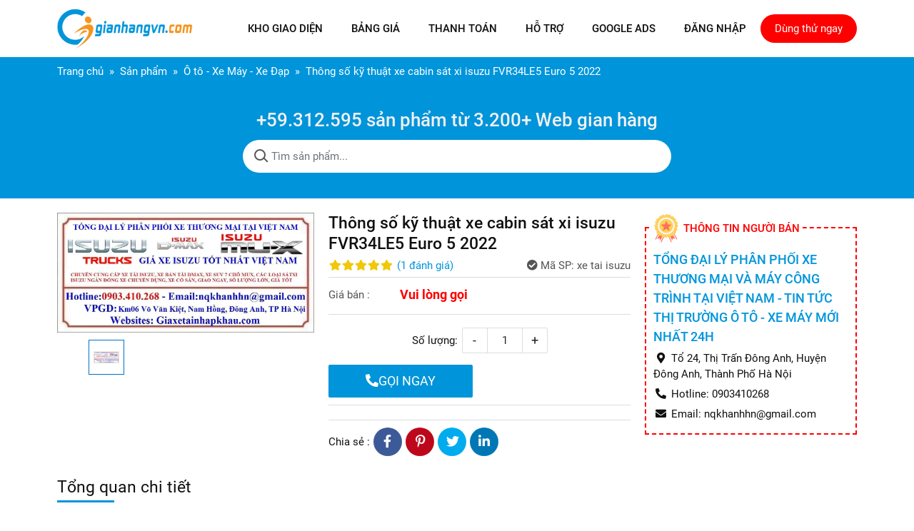

--- FILE ---
content_type: text/html; charset=utf-8
request_url: https://gianhangvn.com/thong-so-ky-thuat-xe-cabin-sat-xi-isuzu-fvr34le5-euro-5-2022-1341258.html
body_size: 11088
content:
<!DOCTYPE html PUBLIC "-//W3C//DTD XHTML 1.0 Transitional//EN" "http://www.w3.org/TR/xhtml1/DTD/xhtml1-transitional.dtd"><html lang="vi" xmlns="http://www.w3.org/1999/xhtml"><head lang="vi" xml:lang="vi" xmlns:fb="http://ogp.me/ns/fb#">
    <meta charset="utf-8" />
    <meta http-equiv="content-type" content="text/html; charset=UTF-8" />
    <meta name="content-language" content="" />
    <meta name="viewport" content="width=device-width, initial-scale=1" />
    <meta http-equiv="X-UA-Compatible" content="IE=edge" />
    <meta name="robots" content="index, follow" />
    <meta name="robots" content="noodp, noydir" />
    <meta name="googlebot" content="index, follow" />
    <meta name="msnbot" content="index, follow" />
    <meta name="revisit-after" content="1 days" />
    <meta name="copyright" content="Copyright 2025" />
    <link type="image/x-icon" href="https://cdn.gianhangvn.com/image/favicon.png" rel="shortcut icon">
<meta name="google-site-verification" content="3pLIjYkP7oowoMY8TTexTB7ux3W6UefeQ-uCfoIwpm8" />
<script type="application/ld+json">
{
  "@context": "https://schema.org",
  "@type": "Organization",
  "url": "https://gianhangvn.com/",
  "logo": "https://cdn.gianhangvn.com/image/logo.png",
  "sameAs":["https://www.facebook.com/gianhangvn/", "https://www.linkedin.com/company/gianhangvn"],
  "contactPoint": [{
    "@type": "ContactPoint",
    "telephone": "+84949119871",
    "contactType": "customer service"
  }]
}
</script>
<script type="application/ld+json">
{
  "@context": "https://schema.org",
  "@type": "WebSite",
  "url": "https://gianhangvn.com/",
  "potentialAction": {
    "@type": "SearchAction",
    "target": "https://gianhangvn.com/search?s={search_term_string}",
    "query-input": "required name=search_term_string"
  }
}
</script>
<script async src="https://www.googletagmanager.com/gtag/js?id=G-MG17VDJ8TN"></script>
<script>
  window.dataLayer = window.dataLayer || [];
  function gtag(){dataLayer.push(arguments);}
  gtag('js', new Date());
  gtag('config', 'G-MG17VDJ8TN');
</script>
    <title>Thông số kỹ thuật xe cabin sát xi isuzu FVR34LE5 Euro 5 2022</title>
    <meta name="description" content="Thông số kỹ thuật xe cabin sát xi isuzu FVR34LE5 Euro 5 2022" />
    <meta property="og:type" content="website" />
    <meta property="og:title" content="Thông số kỹ thuật xe cabin sát xi isuzu FVR34LE5 Euro 5 2022" />
    <meta property="og:description" content="Thông số kỹ thuật xe cabin sát xi isuzu FVR34LE5 Euro 5 2022" />
    <meta property="og:url" content="https://gianhangvn.com/thong-so-ky-thuat-xe-cabin-sat-xi-isuzu-fvr34le5-euro-5-2022-1341258.html" />
    <meta property="og:image" content="https://cdn.gianhangvn.com/image/banner.jpg" />
    <meta property="og:image:type" content="image/jpg" />
    <meta property="og:image:width" content="800" />
    <meta property="og:image:height" content="420" />
    <link rel="canonical" href="https://gianhangvn.com/thong-so-ky-thuat-xe-cabin-sat-xi-isuzu-fvr34le5-euro-5-2022-1341258.html" />
    <link rel="stylesheet" href="https://gianhangvn.com//css/home.min.css?v2">

</head>
<body>
    
    <section class="header">
        <div class="container">
                <nav class="navbar navbar-expand-lg">
        <a class="navbar-toggler" data-toggle="collapse" data-target="#navbarSupportedContent" aria-controls="navbarSupportedContent" aria-expanded="false" aria-label="Toggle navigation"><i class="icon-bars"></i></a>
        <a class="navbar-brand" title="GianHangVN - Thiết Kế Web Gian Hàng Chuyên Nghiệp" href="/"><img alt="GianHangVN - Thiết Kế Web Gian Hàng Chuyên Nghiệp" src="https://cdn.gianhangvn.com/image/logo-xyk4f7b.jpg" /></a>
        <div class="collapse navbar-collapse" id="navbarSupportedContent">
                                <ul class="navbar-nav">
                            <li class="nav-item">
                                <a class="nav-link" href="/mau-giao-dien.html" title="Kho Giao diện">
                                    <span>Kho Giao diện</span>
                                </a>
                            </li>
                            <li class="nav-item">
                                <a class="nav-link" href="/bang-gia/" title="Bảng giá">
                                    <span>Bảng giá</span>
                                </a>
                            </li>
                            <li class="nav-item">
                                <a class="nav-link" href="/thanh-toan/" title="Thanh toán">
                                    <span>Thanh toán</span>
                                </a>
                            </li>
                            <li class="nav-item">
                                <a class="nav-link" href="/trung-tam-ho-tro/" title="Hỗ trợ">
                                    <span>Hỗ trợ</span>
                                </a>
                            </li>
                            <li class="nav-item">
                                <a class="nav-link" href="https://gianhangvn.com/google-ads/" title="Google Ads">
                                    <span>Google Ads</span>
                                </a>
                            </li>
                            <li class="nav-item">
                                <a class="nav-link" href="https://site.gianhangvn.com" title="Đăng nhập">
                                    <span>Đăng nhập</span>
                                </a>
                            </li>
                    </ul>

            <a class="btn btn-default btn-register" href="https://gianhangvn.com/dang-ky-web-gian-hang.html">Dùng thử ngay</a>
        </div>
    </nav>

        </div>
    </section>
    <section class="wrap-breadcrumb">
        <div class="container">
                    <div class="breadcrumbs">
            <ol class="breadcrumb" itemscope itemtype="https://schema.org/BreadcrumbList">
                                    <li class="breadcrumb-item" itemprop="itemListElement" itemscope itemtype="https://schema.org/ListItem">
                        <a title="Trang chủ" itemtype="https://schema.org/Thing" itemprop="item" href="https://gianhangvn.com"><span itemprop="name">Trang chủ</span></a>
                        <meta itemprop="position" content="1">
                    </li>
                    <li class="breadcrumb-item" itemprop="itemListElement" itemscope itemtype="https://schema.org/ListItem">
                        <a title="Sản phẩm" itemtype="https://schema.org/Thing" itemprop="item" href="/san-pham.html"><span itemprop="name">Sản phẩm</span></a>
                        <meta itemprop="position" content="2">
                    </li>
                    <li class="breadcrumb-item" itemprop="itemListElement" itemscope itemtype="https://schema.org/ListItem">
                        <a title="Ô tô - Xe Máy - Xe Đạp" itemtype="https://schema.org/Thing" itemprop="item" href="/o-to-xe-may-xe-dap-1p.html"><span itemprop="name">Ô tô - Xe Máy - Xe Đạp</span></a>
                        <meta itemprop="position" content="3">
                    </li>
                    <li class="breadcrumb-item" itemprop="itemListElement" itemscope itemtype="https://schema.org/ListItem">
                        <a title="Thông số kỹ thuật xe cabin sát xi isuzu FVR34LE5 Euro 5 2022" itemtype="https://schema.org/Thing" itemprop="item" href="https://gianhangvn.com/thong-so-ky-thuat-xe-cabin-sat-xi-isuzu-fvr34le5-euro-5-2022-1341258.html"><span itemprop="name">Thông số kỹ thuật xe cabin sát xi isuzu FVR34LE5 Euro 5 2022</span></a>
                        <meta itemprop="position" content="4">
                    </li>

            </ol>
        </div>

        </div>
    </section>
    <section class="wrap-search">
        <div class="container">
                <div class="search" id="frmSearchProduct">
        <h2 class="search-title">+59.312.595 sản phẩm từ 3.200+ Web gian hàng</h2>
        <div class="input-group searh-group">
            <input type="text" class="form-control" placeholder="Tìm sản phẩm..." data-field="keyword" value="" />
            <a class="search-toggle btn-search" title="Tìm kiếm sản phẩm ngay" href="javascript:void(0);" rel="nofollow"></a>
        </div>
    </div>

        </div>
    </section>
    <section>
        <div class="container">
                <div class="product-summary">
        <div class="row">
            <div class="col-lg-4 product-slider">
                    <div class="owl-carousel owl-gallery-images">
                                                    <div class="item" data-href="https://drive.gianhangvn.com/image/aaa-1735939j19956.jpg"><a data-fancybox="gallery" href="https://drive.gianhangvn.com/image/aaa-1735939j19956.jpg"><img alt="Thông số kỹ thuật xe cabin sát xi isuzu FVR34LE5 Euro 5 2022" src="https://drive.gianhangvn.com/image/aaa-1735939j19956.jpg" /></a></div>

                    </div>
                    <div class="owl-carousel owl-theme owl-theme-nav owl-gallery-thumbs">
                                                    <div class="item" data-href="https://drive.gianhangvn.com/image/aaa-1735939j19956.jpg"><img alt="Thông số kỹ thuật xe cabin sát xi isuzu FVR34LE5 Euro 5 2022" src="https://drive.gianhangvn.com/image/aaa-1735939j19956x3.jpg" /></div>

                    </div>
            </div>
            <div class="col-lg-8">
                <div class="row">
                    <div class="col-md-7 product-info">
                        <h1 class="product-name">Thông số kỹ thuật xe cabin sát xi isuzu FVR34LE5 Euro 5 2022</h1>
                        <div class="d-flex">
                            <p class="rating">
                                <span class="rating-box">
                                    <i class="fa fa-star"></i><i class="fa fa-star"></i><i class="fa fa-star"></i><i class="fa fa-star"></i><i class="fa fa-star"></i>
                                    <span style="width:100.0%"><i class="fa fa-star"></i><i class="fa fa-star"></i><i class="fa fa-star"></i><i class="fa fa-star"></i><i class="fa fa-star"></i></span>
                                </span>
                                <span class="rating-value">(<a class="linkscroll" href="#reviewcontent">1 <span data-lang="pp_review">đánh giá</span></a>)</span>
                            </p>
                                <span class="product-code"><i class="fa fa-check-circle"></i><span data-lang="pp_sku">Mã SP:</span> xe tai isuzu</span>
                        </div>
                        <div class="product-panel">
                            <p class="d-flex align-items-center product-price">
                                <span class="product-label">Giá bán :</span>
                                        <span class="price">Vui lòng gọi</span>
                            </p>
                        </div>
                        <div class="product-panel">
                            <div class="d-flex justify-content-center align-items-center product-number">
                                <span>Số lượng: </span>
                                <div class="input-group spinner">
                                    <button class="btn" type="button">-</button>
                                    <input type="text" class="form-control" maxlength="4" value="1" min="1" max="9999" data-field="quantity" />
                                    <button class="btn" type="button">+</button>
                                </div>
                            </div>
                            <div class="row">
                                <div class="col-6">
                                    <a class="btn btn-bigcallnow" href="tel:0903410268"><i class="fa fa-phone-alt"></i>GỌI NGAY</a>
                                </div>
                            </div>
                        </div>
                        <div class="product-panel product-desc"></div>
                        <div class="product-panel">
                            <div class="d-flex align-items-center social-share">
                                <span>Chia sẻ :</span>
    <ul class="social" data-title="Thông số kỹ thuật xe cabin sát xi isuzu FVR34LE5 Euro 5 2022" data-url="https://gianhangvn.com/thong-so-ky-thuat-xe-cabin-sat-xi-isuzu-fvr34le5-euro-5-2022-1341258.html" data-img="https://drive.gianhangvn.com/image/thong-so-ky-thuat-xe-cabin-sat-xi-isuzu-fvr34le5-euro-5-2022-1735939j19956.jpg">
        <li><a class="facebook" data-type="facebook" href="javascript:void(0)"><i class="fab fa-facebook-f"></i></a></li>
        <li><a class="pinterest" data-type="pinterest" href="javascript:void(0)"><i class="fab fa-pinterest-p"></i></a></li>
        <li><a class="twitter" data-type="twitter" href="javascript:void(0)"><i class="fab fa-twitter"></i></a></li>
        <li><a class="linkedin" data-type="linkedin" href="javascript:void(0)"><i class="fab fa-linkedin-in"></i></a></li>
    </ul>
                            </div>
                        </div>
                    </div>
                    <div class="col-md-5">
                        <div class="product-seller">
                            <p class="product-seller-title">Thông tin người bán</p>
                            <p class="product-seller-name">TỔNG ĐẠI LÝ PHÂN PHỐI XE THƯƠNG MẠI VÀ MÁY CÔNG TRÌNH TẠI VIỆT NAM - TIN TỨC THỊ TRƯỜNG Ô TÔ - XE MÁY MỚI NHẤT 24H</p>
                            <p class="product-seller-address"><i class="fas fa-map-marker-alt"></i>Tổ 24, Thị Trấn Đông Anh, Huyện Đông Anh, Thành Phố Hà Nội</p>
                            <p class="product-seller-phone"><i class="fas fa-phone-alt"></i>Hotline: 0903410268</p>
                            <p class="product-seller-email"><i class="fas fa-envelope"></i>Email: nqkhanhhn@gmail.com</p>
                        </div>
                    </div>
                </div>
            </div>
        </div>
    </div>
    <div class="product-content article">
                    <p class="article-body-title">Tổng quan chi tiết</p>
            <div class="article-body detail-content"><h3>KHÁI QUÁT</h3>

<h4>LOẠI&nbsp;FVR34LE5</h4>

<table>
	<tbody>
		<tr>
			<th>KHỐI LƯỢNG TOÀN BỘ</th>
			<td>16,000 (kg)</td>
		</tr>
		<tr>
			<th>KÍCH THƯỚC TỔNG THỂ</th>
			<td>7,610 x 2,485 x 2,880 (mm)</td>
		</tr>
		<tr>
			<th>CÔNG SUẤT CỰC ĐẠI</th>
			<td>240 (177) / 2,400 (Ps(kW) / rpm)</td>
		</tr>
		<tr>
			<th>TIÊU CHUẨN KHÍ THẢI</th>
			<td>EURO 5</td>
		</tr>
	</tbody>
</table>

<p><a rel="nofollow" href="https://isuzu-vietnam.com/wp-content/uploads/brochure/Brochure-F-Series-Euro-4-_-Edit-28022020.pdf" title="tải brochure">TẢI BROCHURE</a><a rel="nofollow" data-target="popup-registration" href="javascript:void(0);" title="lái thử">LÁI THỬ</a></p>

<p><img  alt="" src="[data-uri]" class="lazyload" data-src="https://isuzu-vietnam.com/wp-content/uploads/2022/01/FVR34LE5.jpg"/></p>

<h3>ĐỘNG CƠ</h3>

<p><img  alt="" src="[data-uri]" class="lazyload" data-src="https://isuzu-vietnam.com/wp-content/uploads/2022/01/FVR-engine1.jpg"/></p>

<h4>ĐỘNG CƠ COMMON RAIL EURO 5 MẠNH MẼ &amp; BỀN BỈ</h4>

<p><img  alt="" src="[data-uri]" class="lazyload" data-src="https://isuzu-vietnam.com/wp-content/uploads/2022/01/FVR-engine2.jpg"/></p>

<h4>HỆ THỐNG PHUN NHIÊN LIỆU ĐIỆN TỬ COMMON RAIL EURO 5 ÁP SUẤT CAO</h4>

<p><img  alt="" src="[data-uri]" class="lazyload" data-src="https://isuzu-vietnam.com/wp-content/uploads/2022/01/FVR-engine3.jpg"/></p>

<h4>BỘ TURBO BIẾN THIÊN TĂNG ÁP VGS</h4>

<h3>NGOẠI THẤT</h3>

<p><img  alt="" src="[data-uri]" class="lazyload" data-src="https://isuzu-vietnam.com/wp-content/uploads/2022/01/phanh.jpg"/></p>

<p>PHANH KHÍ NÉN TOÀN PHẦN</p>

<p><img  alt="" src="[data-uri]" class="lazyload" data-src="https://isuzu-vietnam.com/wp-content/uploads/2022/01/phanh-2.jpg"/></p>

<p>HỆ THỐNG PHANH LỐC-KÊ AN TOÀN</p>

<p><img  alt="" src="[data-uri]" class="lazyload" data-src="https://isuzu-vietnam.com/wp-content/uploads/2022/01/1234.jpg"/></p>

<p>BẬC BƯỚC CHÂN</p>

<p><button role="presentation" type="button"></button><button role="presentation" type="button"></button></p>

<p><button role="button"></button><button role="button"></button><button role="button"></button></p>

<h3>NỘI THẤT</h3>

<p><img  alt="" src="[data-uri]" class="lazyload" data-src="https://isuzu-vietnam.com/wp-content/uploads/2022/01/noi-that.jpg"/></p>

<p>KHÔNG GIAN NỘI THẤT RỘNG RÃI &amp; TIỆN NGHI</p>

<p><img  alt="" src="[data-uri]" class="lazyload" data-src="https://isuzu-vietnam.com/wp-content/uploads/2022/01/FVR-full.jpg"/></p>

<p>KHÔNG GIAN THƯ GIÃN THOẢI MÁI</p>

<p><img  alt="" src="[data-uri]" class="lazyload" data-src="https://isuzu-vietnam.com/wp-content/uploads/2022/01/ghe-hoi.jpg"/></p>

<p>TRANG BỊ GHẾ HƠI CHO TÀI XẾ</p>

<p><img  alt="" src="[data-uri]" class="lazyload" data-src="https://isuzu-vietnam.com/wp-content/uploads/2022/01/cua-hcinh-dien.jpg"/></p>

<p>CỬA SỔ CHỈNH ĐIỆN VÀ KHOÁ CỬA TRUNG TÂM</p>

<p><button role="presentation" type="button"></button><button role="presentation" type="button"></button></p>

<p><button role="button"></button><button role="button"></button><button role="button"></button><button role="button"></button></p>

<h3>ĐẶC ĐIỂM KỸ THUẬT</h3>

<p>KHỐI LƯỢNG</p>

<p>KÍCH THƯỚC</p>

<p>ĐỘNG CƠ &amp; TRUYỀN ĐỘNG</p>

<p>TÍNH NĂNG ĐỘNG HỌC</p>

<p>HỆ THỐNG CƠ BẢN</p>

<p>TRANG THIẾT BỊ</p>

<table>
	<tbody>
		<tr>
			<td>Khối lượng toàn bộ</td>
			<td>Kg</td>
			<td width="173">16,000</td>
		</tr>
		<tr>
			<td>Khối lượng bản thân</td>
			<td>Kg</td>
			<td width="173">5,185</td>
		</tr>
		<tr>
			<td>Số chỗ ngồi</td>
			<td>Người</td>
			<td>03</td>
		</tr>
		<tr>
			<td>Thùng nhiên liệu</td>
			<td>Lít</td>
			<td>200</td>
		</tr>
	</tbody>
</table>

<table>
	<tbody>
		<tr>
			<td>Kích thước tổng thể&nbsp; (OL x OW x OH)</td>
			<td>mm</td>
			<td width="173">7,610 x 2,485 x 2,895</td>
		</tr>
		<tr>
			<td>Chiều dài cơ sở&nbsp; (WB)</td>
			<td>mm</td>
			<td width="173">4,300</td>
		</tr>
		<tr>
			<td>Vệt bánh xe Trước &ndash; Sau&nbsp; (AW &ndash; CW)</td>
			<td>mm</td>
			<td>2,075 / 1,850</td>
		</tr>
		<tr>
			<td>Khoảng sáng gầm xe&nbsp; (HH)</td>
			<td>mm</td>
			<td>270</td>
		</tr>
		<tr>
			<td>Chiều dài Đầu xe &ndash; Đuôi xe&nbsp; (FOH &ndash; ROH)</td>
			<td>mm</td>
			<td>1,250 / 2,060</td>
		</tr>
	</tbody>
</table>

<table>
	<tbody>
		<tr>
			<td>Tên động cơ</td>
			<td>&nbsp;</td>
			<td>6HK1E5NR</td>
		</tr>
		<tr>
			<td>Loại động cơ</td>
			<td>&nbsp;</td>
			<td>Phun nhiên liệu điện tử, tăng áp &ndash; làm mát khí nạp</td>
		</tr>
		<tr>
			<td>Tiêu chuẩn khí thải</td>
			<td>&nbsp;</td>
			<td>Euro 5</td>
		</tr>
		<tr>
			<td>Dung tích xy lanh</td>
			<td>cc</td>
			<td>7,790</td>
		</tr>
		<tr>
			<td>Công suất cực đại</td>
			<td>Ps(kW) / rpm</td>
			<td>240 (177) / 2,400</td>
		</tr>
		<tr>
			<td>momen xoắn cực đại</td>
			<td>N.m(kgf.m) / rpm</td>
			<td>706 (72) / 1,450</td>
		</tr>
		<tr>
			<td>Hộp số</td>
			<td>&nbsp;</td>
			<td>MZW6P<br />
			6 Số tiến &amp; 1 Số lùi</td>
		</tr>
		<tr>
			<td>Bộ trích công suất</td>
			<td>&nbsp;</td>
			<td>Tiêu chuẩn</td>
		</tr>
	</tbody>
</table>

<table>
	<tbody>
		<tr>
			<td>Tốc độ tối đa</td>
			<td>Km/h</td>
			<td>94</td>
		</tr>
		<tr>
			<td>Khả năng vượt dốc tối đa</td>
			<td>%</td>
			<td>30</td>
		</tr>
	</tbody>
</table>

<p>Hệ thống lái Trục vít &ndash; ê cu bi, trợ lực thủy lực</p>

<p>Hệ thống treo trước &ndash; sau: Phụ thuộc, nhíp lá và giảm chấn thủy lực</p>

<p>Hệ thống phanh trước &ndash; sau: Tang trống, Khí nén hoàn toàn</p>

<p>Kích thước lốp trước &ndash; sau: 11.00R20 16PR<br />
Tiêu chuẩn : Gai dọc<br />
Tùy chọn : Gai hỗn hợp</p>

<p>Máy phát điện: 24V &ndash; 60A</p>

<p>Ắc quy: 12V-80(AH) x2</p>

<ul>
	<li>2 Tấm che nắng cho tài xế &amp; Phụ xế</li>
	<li>Kính chỉnh điện &amp; Khóa cửa trung tâm</li>
	<li>Tay nắm cửa an toàn bên trong</li>
	<li>Núm mồi thuốc</li>
	<li>Máy điều hòa</li>
	<li>Dây an toàn 3 điểm</li>
	<li>Kèn báo lùi</li>
	<li>Hệ thống làm mát và sưởi kính</li>
	<li>USB-MP3, AM-FM Radio</li>
	<li>Hộp đen lưu dữ liệu hoạt động xe DRM</li>
	<li>Cảnh báo khóa Cabin</li>
	<li>Phanh khí xả</li>
	<li>Khoang nằm nghỉ</li>
	<li>Hotline 0903.410.268</li>
	<li>Giaxetainhapkhau.com</li>
</ul>
</div>
            <p class="article-body-title">Thông số kỹ thuật</p>
            <div class="article-body detail-content"></div>

        <div class="d-flex align-items-center article-review" id="reviewcontent">
            <span class="article-review-title">Bình chọn sản phẩm:</span>
            <a href="javascript:void(0)" class="starrr" data-type="product" data-id="1341258" data-value="0"></a>
            <span class="article-review-result">(<span>5.0</span> / <span>1</span> Bình chọn)</span>
        </div>
    </div>
    <div class="box box-product">
        <div class="box-header">
            <p class="box-title">Sản phẩm cùng loại</p>
        </div>
        <div class="box-body">
            <div class="row row-product">
                                    <div class="col-6 col-md-4 col-product d-flex">
    <div class="card product-item">
        <div class="product-item-img">
            <a href="/may-phan-tich-khi-mapy-le-inline-1504884.html" title="Máy phân tích khí MAPY LE (inline)"><img alt="Máy phân tích khí MAPY LE (inline)" src="https://drive.gianhangvn.com/image/may-phan-tich-khi-mapy-le-inline-2934736j31891x3.jpg" /></a>
        </div>
        <div class="card-body">
            <h3 class="product-item-title"><a href="/may-phan-tich-khi-mapy-le-inline-1504884.html" title="Máy phân tích khí MAPY LE (inline)">Máy phân tích khí MAPY LE (inline)</a></h3>
            <div class="product-item-price">
                        <p class="price">Vui lòng gọi</p>
            </div>
        </div>
    </div>
                    </div>
                    <div class="col-6 col-md-4 col-product d-flex">
    <div class="card product-item">
        <div class="product-item-img">
            <a href="/ban-ket-gio-howo-t7h-460-luxury-tai-ha-noi-1504877.html" title="BÁN KÉT GIÓ HOWO T7H 460 LUXURY TẠI HÀ NỘI"><img alt="BÁN KÉT GIÓ HOWO T7H 460 LUXURY TẠI HÀ NỘI" src="https://drive.gianhangvn.com/image/ban-ket-gio-howo-t7h-460-luxury-tai-ha-noi-2934717j31567x3.jpg" /></a>
        </div>
        <div class="card-body">
            <h3 class="product-item-title"><a href="/ban-ket-gio-howo-t7h-460-luxury-tai-ha-noi-1504877.html" title="BÁN KÉT GIÓ HOWO T7H 460 LUXURY TẠI HÀ NỘI">BÁN KÉT GIÓ HOWO T7H 460 LUXURY TẠI HÀ NỘI</a></h3>
            <div class="product-item-price">
                    <p class="price">45,000 đ</p>
            </div>
        </div>
    </div>
                    </div>
                    <div class="col-6 col-md-4 col-product d-flex">
    <div class="card product-item">
        <div class="product-item-img">
            <a href="/may-phan-tich-khi-pa-7-0-witt-1504876.html" title="Máy Phân Tích Khí PA 7.0 WITT"><img alt="Máy Phân Tích Khí PA 7.0 WITT" src="https://drive.gianhangvn.com/image/may-phan-tich-khi-pa-7-0-witt-2934714j31891x3.jpg" /></a>
        </div>
        <div class="card-body">
            <h3 class="product-item-title"><a href="/may-phan-tich-khi-pa-7-0-witt-1504876.html" title="Máy Phân Tích Khí PA 7.0 WITT">Máy Phân Tích Khí PA 7.0 WITT</a></h3>
            <div class="product-item-price">
                        <p class="price">Vui lòng gọi</p>
            </div>
        </div>
    </div>
                    </div>
                    <div class="col-6 col-md-4 col-product d-flex">
    <div class="card product-item">
        <div class="product-item-img">
            <a href="/xe-tai-thung-chenglong-h7-10x4-350hp-2026-1504875.html" title="XE TẢI THÙNG CHENGLONG H7 10X4 350HP 2026"><img alt="XE TẢI THÙNG CHENGLONG H7 10X4 350HP 2026" src="https://drive.gianhangvn.com/image/xe-tai-thung-chenglong-h7-10x4-350hp-2026-2078043j19956x3.jpg" /></a>
        </div>
        <div class="card-body">
            <h3 class="product-item-title"><a href="/xe-tai-thung-chenglong-h7-10x4-350hp-2026-1504875.html" title="XE TẢI THÙNG CHENGLONG H7 10X4 350HP 2026">XE TẢI THÙNG CHENGLONG H7 10X4 350HP 2026</a></h3>
            <div class="product-item-price">
                        <p class="price">Vui lòng gọi</p>
            </div>
        </div>
    </div>
                    </div>
                    <div class="col-6 col-md-4 col-product d-flex">
    <div class="card product-item">
        <div class="product-item-img">
            <a href="/xe-tai-trung-chenglong-h5-240hp-2026-1504874.html" title="XE TẢI TRUNG CHENGLONG H5 240HP 2026"><img alt="XE TẢI TRUNG CHENGLONG H5 240HP 2026" src="https://drive.gianhangvn.com/image/xe-tai-trung-chenglong-h5-240hp-2026-2078043j19956x3.jpg" /></a>
        </div>
        <div class="card-body">
            <h3 class="product-item-title"><a href="/xe-tai-trung-chenglong-h5-240hp-2026-1504874.html" title="XE TẢI TRUNG CHENGLONG H5 240HP 2026">XE TẢI TRUNG CHENGLONG H5 240HP 2026</a></h3>
            <div class="product-item-price">
                        <p class="price">Vui lòng gọi</p>
            </div>
        </div>
    </div>
                    </div>
                    <div class="col-6 col-md-4 col-product d-flex">
    <div class="card product-item">
        <div class="product-item-img">
            <a href="/xe-tai-thung-chenglong-h7-360hp-8x4-2026-1504873.html" title="XE TẢI THÙNG CHENGLONG H7 360HP (8X4) 2026"><img alt="XE TẢI THÙNG CHENGLONG H7 360HP (8X4) 2026" src="https://drive.gianhangvn.com/image/xe-tai-thung-chenglong-h7-360hp-8x4-2026-2078043j19956x3.jpg" /></a>
        </div>
        <div class="card-body">
            <h3 class="product-item-title"><a href="/xe-tai-thung-chenglong-h7-360hp-8x4-2026-1504873.html" title="XE TẢI THÙNG CHENGLONG H7 360HP (8X4) 2026">XE TẢI THÙNG CHENGLONG H7 360HP (8X4) 2026</a></h3>
            <div class="product-item-price">
                        <p class="price">Vui lòng gọi</p>
            </div>
        </div>
    </div>
                    </div>
                    <div class="col-6 col-md-4 col-product d-flex">
    <div class="card product-item">
        <div class="product-item-img">
            <a href="/xe-tai-thung-chenglong-h7-8-4-330hp-thung-mui-bat-1504872.html" title="XE TẢI THÙNG CHENGLONG H7 8×4 330HP (THÙNG MUI BẠT)"><img alt="XE TẢI THÙNG CHENGLONG H7 8×4 330HP (THÙNG MUI BẠT)" src="https://drive.gianhangvn.com/image/xe-tai-thung-chenglong-h7-8-4-330hp-thung-mui-bat-2078043j19956x3.jpg" /></a>
        </div>
        <div class="card-body">
            <h3 class="product-item-title"><a href="/xe-tai-thung-chenglong-h7-8-4-330hp-thung-mui-bat-1504872.html" title="XE TẢI THÙNG CHENGLONG H7 8×4 330HP (THÙNG MUI BẠT)">XE TẢI THÙNG CHENGLONG H7 8×4 330HP (THÙNG MUI BẠT)</a></h3>
            <div class="product-item-price">
                        <p class="price">Vui lòng gọi</p>
            </div>
        </div>
    </div>
                    </div>
                    <div class="col-6 col-md-4 col-product d-flex">
    <div class="card product-item">
        <div class="product-item-img">
            <a href="/xe-tai-thung-chenglong-l3-160hp-thung-kin-2026-1504871.html" title="XE TẢI THÙNG CHENGLONG L3 160HP THÙNG KÍN 2026"><img alt="XE TẢI THÙNG CHENGLONG L3 160HP THÙNG KÍN 2026" src="https://drive.gianhangvn.com/image/xe-tai-thung-chenglong-l3-160hp-thung-kin-2026-2078043j19956x3.jpg" /></a>
        </div>
        <div class="card-body">
            <h3 class="product-item-title"><a href="/xe-tai-thung-chenglong-l3-160hp-thung-kin-2026-1504871.html" title="XE TẢI THÙNG CHENGLONG L3 160HP THÙNG KÍN 2026">XE TẢI THÙNG CHENGLONG L3 160HP THÙNG KÍN 2026</a></h3>
            <div class="product-item-price">
                        <p class="price">Vui lòng gọi</p>
            </div>
        </div>
    </div>
                    </div>
                    <div class="col-6 col-md-4 col-product d-flex">
    <div class="card product-item">
        <div class="product-item-img">
            <a href="/xe-tai-thung-chenglong-8x4-330hp-thung-kin-2026-1504870.html" title="XE TẢI THÙNG CHENGLONG 8X4 330HP (THÙNG KÍN) 2026"><img alt="XE TẢI THÙNG CHENGLONG 8X4 330HP (THÙNG KÍN) 2026" src="https://drive.gianhangvn.com/image/xe-tai-thung-chenglong-8x4-330hp-thung-kin-2026-2078043j19956x3.jpg" /></a>
        </div>
        <div class="card-body">
            <h3 class="product-item-title"><a href="/xe-tai-thung-chenglong-8x4-330hp-thung-kin-2026-1504870.html" title="XE TẢI THÙNG CHENGLONG 8X4 330HP (THÙNG KÍN) 2026">XE TẢI THÙNG CHENGLONG 8X4 330HP (THÙNG KÍN) 2026</a></h3>
            <div class="product-item-price">
                        <p class="price">Vui lòng gọi</p>
            </div>
        </div>
    </div>
                    </div>
                    <div class="col-6 col-md-4 col-product d-flex">
    <div class="card product-item">
        <div class="product-item-img">
            <a href="/xe-tai-thung-chenglong-h5-6-4-270hp-2026-1504869.html" title="XE TẢI THÙNG CHENGLONG H5 6×4 270HP 2026"><img alt="XE TẢI THÙNG CHENGLONG H5 6×4 270HP 2026" src="https://drive.gianhangvn.com/image/xe-tai-thung-chenglong-h5-6-4-270hp-2026-2078043j19956x3.jpg" /></a>
        </div>
        <div class="card-body">
            <h3 class="product-item-title"><a href="/xe-tai-thung-chenglong-h5-6-4-270hp-2026-1504869.html" title="XE TẢI THÙNG CHENGLONG H5 6×4 270HP 2026">XE TẢI THÙNG CHENGLONG H5 6×4 270HP 2026</a></h3>
            <div class="product-item-price">
                        <p class="price">Vui lòng gọi</p>
            </div>
        </div>
    </div>
                    </div>
                    <div class="col-6 col-md-4 col-product d-flex">
    <div class="card product-item">
        <div class="product-item-img">
            <a href="/xe-tai-thung-chenglong-h5-6x2r-260hp-thung-dai-2026-1504868.html" title="XE TẢI THÙNG CHENGLONG H5 6X2R 260HP - THÙNG DÀI 2026"><img alt="XE TẢI THÙNG CHENGLONG H5 6X2R 260HP - THÙNG DÀI 2026" src="https://drive.gianhangvn.com/image/xe-tai-thung-chenglong-h5-6x2r-260hp-thung-dai-2026-2078043j19956x3.jpg" /></a>
        </div>
        <div class="card-body">
            <h3 class="product-item-title"><a href="/xe-tai-thung-chenglong-h5-6x2r-260hp-thung-dai-2026-1504868.html" title="XE TẢI THÙNG CHENGLONG H5 6X2R 260HP - THÙNG DÀI 2026">XE TẢI THÙNG CHENGLONG H5 6X2R 260HP - THÙNG DÀI 2026</a></h3>
            <div class="product-item-price">
                        <p class="price">Vui lòng gọi</p>
            </div>
        </div>
    </div>
                    </div>
                    <div class="col-6 col-md-4 col-product d-flex">
    <div class="card product-item">
        <div class="product-item-img">
            <a href="/xe-tai-thung-chenglong-m3-4x2-200hp-6-may-khoang-cach-truc-7100-2026-1504866.html" title="XE TẢI THÙNG CHENGLONG M3 4X2 200HP (6 MÁY - KHOẢNG CÁCH TRỤC 7100) 2026"><img alt="XE TẢI THÙNG CHENGLONG M3 4X2 200HP (6 MÁY - KHOẢNG CÁCH TRỤC 7100) 2026" src="https://drive.gianhangvn.com/image/xe-tai-thung-chenglong-m3-4x2-200hp-6-may-khoang-cach-truc-7100-2026-2078043j19956x3.jpg" /></a>
        </div>
        <div class="card-body">
            <h3 class="product-item-title"><a href="/xe-tai-thung-chenglong-m3-4x2-200hp-6-may-khoang-cach-truc-7100-2026-1504866.html" title="XE TẢI THÙNG CHENGLONG M3 4X2 200HP (6 MÁY - KHOẢNG CÁCH TRỤC 7100) 2026">XE TẢI THÙNG CHENGLONG M3 4X2 200HP (6 MÁY - KHOẢNG CÁCH TRỤC 7100) 2026</a></h3>
            <div class="product-item-price">
                        <p class="price">Vui lòng gọi</p>
            </div>
        </div>
    </div>
                    </div>
                    <div class="col-6 col-md-4 col-product d-flex">
    <div class="card product-item">
        <div class="product-item-img">
            <a href="/xe-tai-thung-chenglong-m3-4x2-200hp-6-may-khoang-cach-truc-7100-2026-1504867.html" title="XE TẢI THÙNG CHENGLONG M3 4X2 200HP (6 MÁY - KHOẢNG CÁCH TRỤC 7100) 2026"><img alt="XE TẢI THÙNG CHENGLONG M3 4X2 200HP (6 MÁY - KHOẢNG CÁCH TRỤC 7100) 2026" src="https://drive.gianhangvn.com/image/xe-tai-thung-chenglong-m3-4x2-200hp-6-may-khoang-cach-truc-7100-2026-2078043j19956x3.jpg" /></a>
        </div>
        <div class="card-body">
            <h3 class="product-item-title"><a href="/xe-tai-thung-chenglong-m3-4x2-200hp-6-may-khoang-cach-truc-7100-2026-1504867.html" title="XE TẢI THÙNG CHENGLONG M3 4X2 200HP (6 MÁY - KHOẢNG CÁCH TRỤC 7100) 2026">XE TẢI THÙNG CHENGLONG M3 4X2 200HP (6 MÁY - KHOẢNG CÁCH TRỤC 7100) 2026</a></h3>
            <div class="product-item-price">
                        <p class="price">Vui lòng gọi</p>
            </div>
        </div>
    </div>
                    </div>
                    <div class="col-6 col-md-4 col-product d-flex">
    <div class="card product-item">
        <div class="product-item-img">
            <a href="/xe-tai-thung-chenglong-m3-4x2-200hp-4-may-thung-9-9m-2026-1504865.html" title="XE TẢI THÙNG CHENGLONG M3 4X2 200HP (4 MÁY) - THÙNG 9,9M 2026"><img alt="XE TẢI THÙNG CHENGLONG M3 4X2 200HP (4 MÁY) - THÙNG 9,9M 2026" src="https://drive.gianhangvn.com/image/xe-tai-thung-chenglong-m3-4x2-200hp-4-may-thung-9-9m-2026-2078043j19956x3.jpg" /></a>
        </div>
        <div class="card-body">
            <h3 class="product-item-title"><a href="/xe-tai-thung-chenglong-m3-4x2-200hp-4-may-thung-9-9m-2026-1504865.html" title="XE TẢI THÙNG CHENGLONG M3 4X2 200HP (4 MÁY) - THÙNG 9,9M 2026">XE TẢI THÙNG CHENGLONG M3 4X2 200HP (4 MÁY) - THÙNG 9,9M 2026</a></h3>
            <div class="product-item-price">
                        <p class="price">Vui lòng gọi</p>
            </div>
        </div>
    </div>
                    </div>
                    <div class="col-6 col-md-4 col-product d-flex">
    <div class="card product-item">
        <div class="product-item-img">
            <a href="/xe-tai-thung-chenglong-m3-4x2-200hp-4-may-thung-kin-nhap-khau-2026-1504864.html" title="XE TẢI THÙNG CHENGLONG M3 4X2 200HP 4 MÁY (THÙNG KÍN NHẬP KHẨU) 2026"><img alt="XE TẢI THÙNG CHENGLONG M3 4X2 200HP 4 MÁY (THÙNG KÍN NHẬP KHẨU) 2026" src="https://drive.gianhangvn.com/image/xe-tai-thung-chenglong-m3-4x2-200hp-4-may-thung-kin-nhap-khau-2026-2078043j19956x3.jpg" /></a>
        </div>
        <div class="card-body">
            <h3 class="product-item-title"><a href="/xe-tai-thung-chenglong-m3-4x2-200hp-4-may-thung-kin-nhap-khau-2026-1504864.html" title="XE TẢI THÙNG CHENGLONG M3 4X2 200HP 4 MÁY (THÙNG KÍN NHẬP KHẨU) 2026">XE TẢI THÙNG CHENGLONG M3 4X2 200HP 4 MÁY (THÙNG KÍN NHẬP KHẨU) 2026</a></h3>
            <div class="product-item-price">
                        <p class="price">Vui lòng gọi</p>
            </div>
        </div>
    </div>
                    </div>
                    <div class="col-6 col-md-4 col-product d-flex">
    <div class="card product-item">
        <div class="product-item-img">
            <a href="/xe-tai-thung-chenglong-m3-4x2-170hp-2026-1504863.html" title="XE TẢI THÙNG CHENGLONG M3 4X2 170HP 2026"><img alt="XE TẢI THÙNG CHENGLONG M3 4X2 170HP 2026" src="https://drive.gianhangvn.com/image/xe-tai-thung-chenglong-m3-4x2-170hp-2026-2078043j19956x3.jpg" /></a>
        </div>
        <div class="card-body">
            <h3 class="product-item-title"><a href="/xe-tai-thung-chenglong-m3-4x2-170hp-2026-1504863.html" title="XE TẢI THÙNG CHENGLONG M3 4X2 170HP 2026">XE TẢI THÙNG CHENGLONG M3 4X2 170HP 2026</a></h3>
            <div class="product-item-price">
                        <p class="price">Vui lòng gọi</p>
            </div>
        </div>
    </div>
                    </div>
                    <div class="col-6 col-md-4 col-product d-flex">
    <div class="card product-item">
        <div class="product-item-img">
            <a href="/xe-tai-thung-chenglong-m3-4x2-180hp-thung-ngan-2026-1504862.html" title="XE TẢI THÙNG CHENGLONG M3 4X2 180HP - THÙNG NGẮN 2026"><img alt="XE TẢI THÙNG CHENGLONG M3 4X2 180HP - THÙNG NGẮN 2026" src="https://drive.gianhangvn.com/image/xe-tai-thung-chenglong-m3-4x2-180hp-thung-ngan-2026-2078043j19956x3.jpg" /></a>
        </div>
        <div class="card-body">
            <h3 class="product-item-title"><a href="/xe-tai-thung-chenglong-m3-4x2-180hp-thung-ngan-2026-1504862.html" title="XE TẢI THÙNG CHENGLONG M3 4X2 180HP - THÙNG NGẮN 2026">XE TẢI THÙNG CHENGLONG M3 4X2 180HP - THÙNG NGẮN 2026</a></h3>
            <div class="product-item-price">
                        <p class="price">Vui lòng gọi</p>
            </div>
        </div>
    </div>
                    </div>
                    <div class="col-6 col-md-4 col-product d-flex">
    <div class="card product-item">
        <div class="product-item-img">
            <a href="/xe-tai-thung-chenglong-m3-4x2-180hp-thung-dai-2026-1504861.html" title="XE TẢI THÙNG CHENGLONG M3 4X2 180HP - THÙNG DÀI 2026"><img alt="XE TẢI THÙNG CHENGLONG M3 4X2 180HP - THÙNG DÀI 2026" src="https://drive.gianhangvn.com/image/xe-tai-thung-chenglong-m3-4x2-180hp-thung-dai-2026-2078043j19956x3.jpg" /></a>
        </div>
        <div class="card-body">
            <h3 class="product-item-title"><a href="/xe-tai-thung-chenglong-m3-4x2-180hp-thung-dai-2026-1504861.html" title="XE TẢI THÙNG CHENGLONG M3 4X2 180HP - THÙNG DÀI 2026">XE TẢI THÙNG CHENGLONG M3 4X2 180HP - THÙNG DÀI 2026</a></h3>
            <div class="product-item-price">
                        <p class="price">Vui lòng gọi</p>
            </div>
        </div>
    </div>
                    </div>
                    <div class="col-6 col-md-4 col-product d-flex">
    <div class="card product-item">
        <div class="product-item-img">
            <a href="/xe-tai-thung-chenglong-m3-4x2-160hp-2026-1504860.html" title="XE TẢI THÙNG CHENGLONG M3 4X2 160HP 2026"><img alt="XE TẢI THÙNG CHENGLONG M3 4X2 160HP 2026" src="https://drive.gianhangvn.com/image/xe-tai-thung-chenglong-m3-4x2-160hp-2026-2078043j19956x3.jpg" /></a>
        </div>
        <div class="card-body">
            <h3 class="product-item-title"><a href="/xe-tai-thung-chenglong-m3-4x2-160hp-2026-1504860.html" title="XE TẢI THÙNG CHENGLONG M3 4X2 160HP 2026">XE TẢI THÙNG CHENGLONG M3 4X2 160HP 2026</a></h3>
            <div class="product-item-price">
                        <p class="price">Vui lòng gọi</p>
            </div>
        </div>
    </div>
                    </div>
                    <div class="col-6 col-md-4 col-product d-flex">
    <div class="card product-item">
        <div class="product-item-img">
            <a href="/xe-cho-ket-chai-chenglong-h5-260hp-2026-1504859.html" title="XE CHỞ KÉT CHAI CHENGLONG H5 260HP 2026"><img alt="XE CHỞ KÉT CHAI CHENGLONG H5 260HP 2026" src="https://drive.gianhangvn.com/image/xe-cho-ket-chai-chenglong-h5-260hp-2026-2078043j19956x3.jpg" /></a>
        </div>
        <div class="card-body">
            <h3 class="product-item-title"><a href="/xe-cho-ket-chai-chenglong-h5-260hp-2026-1504859.html" title="XE CHỞ KÉT CHAI CHENGLONG H5 260HP 2026">XE CHỞ KÉT CHAI CHENGLONG H5 260HP 2026</a></h3>
            <div class="product-item-price">
                        <p class="price">Vui lòng gọi</p>
            </div>
        </div>
    </div>
                    </div>

            </div>
        </div>
    </div>
    <div class="modal fade modal-book" id="modalOrderProduct" data-id="1341258" tabindex="-1" role="dialog" aria-labelledby="modal-book" aria-hidden="true">
        <div class="modal-dialog modal-dialog-centered" role="document">
            <div class="modal-content">
                <div class="modal-header">
                    <h5 class="modal-title">ĐẶT HÀNG NHANH</h5>
                    <a class="close" data-dismiss="modal" aria-label="Close"></a>
                </div>
                <div class="modal-body product-order">
                    <div class="modal-left">
                        <div class="product-order-img">
                            <img alt="Thông số kỹ thuật xe cabin sát xi isuzu FVR34LE5 Euro 5 2022" src="https://drive.gianhangvn.com/image/thong-so-ky-thuat-xe-cabin-sat-xi-isuzu-fvr34le5-euro-5-2022-1735939j19956.jpg" />
                        </div>
                    </div>
                    <div class="modal-right">
                        <p class="product-name">Thông số kỹ thuật xe cabin sát xi isuzu FVR34LE5 Euro 5 2022</p>
                        <div class="d-flex align-items-center product-number">
                            <span class="mr-2">Số lượng:</span>
                            <div class="input-group spinner">
                                <button class="btn" type="button">-</button>
                                <input type="text" class="form-control" maxlength="4" value="1" min="1" max="9999" data-field="quantity" />
                                <button class="btn" type="button">+</button>
                            </div>
                        </div>
                        <div class="row">
                            <div class="col-6">
                                <div class="form-group">
                                    <input type="text" class="form-control" placeholder="Họ và Tên (Bắt buộc)" data-field="fullname" />
                                </div>
                            </div>
                            <div class="col-6">
                                <div class="form-group">
                                    <input type="text" class="form-control" placeholder="Điện thoại (Bắt buộc)" data-field="phone" />
                                </div>
                            </div>
                        </div>
                        <div class="form-group">
                            <input type="text" class="form-control" placeholder="Email" data-field="email" />
                        </div>
                        <div class="form-group">
                            <input type="text" class="form-control" placeholder="Địa chỉ" data-field="address" value="" />
                        </div>
                        <div class="form-group">
                            <textarea class="form-control" placeholder="Ghi chú" cols="10" rows="2" data-field="note"></textarea>
                        </div>
                        <div class="text-center">
                            <a class="btn btn-default btn-ordernow" href="javascript:void(0);" title="Đặt hàng ngay">ĐẶT HÀNG NGAY</a>
                        </div>
                    </div>
                </div>
            </div>
        </div>
    </div>

        </div>
    </section>
    <section class="wrap wrap-register">
        <div class="container">
                <div class="d-flex flex-column text-center">
<p class="register-title">Thiết kế Web gian hàng chuyên nghiệp chỉ với 30 phút</p>

<div class="input-group register-group register-web" data-url="https://gianhangvn.com/dang-ky-web-gian-hang.html"><input class="form-control" placeholder="Nhập Email của bạn..." type="text" /><button class="btn" type="button">DÙNG THỬ MIỄN PHÍ</button></div>
</div>

        </div>
    </section>
    <section class="footer">
        <div class="container">
                <div class="footer-link">
<div class="row">
<div class="col-md-3">
<div class="footer-block">
<p class="footer-block-title">Về GianHangVN</p>

<ul class="footer-list">
	<li><a href="/gioi-thieu/">Giới thiệu</a></li>
	<li><a href="/tin-tuc/">Tin tức</a></li>
	<li><a href="/tuyen-dung/">Tuyển dụng</a></li>
	<li><a href="/lien-he.html">Liên hệ</a></li>
</ul>
</div>
</div>

<div class="col-md-3">
<div class="footer-block">
<p class="footer-block-title">Chính sách - Điều khoản</p>

<ul class="footer-list">
	<li><a href="/chinh-sach-bao-mat/">Chính sách bảo mật</a></li>
	<li><a href="/dieu-khoan-dich-vu/">Điều khoản dịch vụ</a></li>
</ul>
</div>
</div>

<div class="col-md-3">
<div class="footer-block">
<p class="footer-block-title">Hỗ trợ khách hàng</p>

<ul class="footer-list" style="margin-bottom:20px;">
	<li><a href="/thanh-toan/">Hình thức thanh toán</a></li>
	<li><a href="/mau-giao-dien.html">Kho giao diện website</a></li>
	<li><a href="/dang-ky-tai-khoan.html">Đăng ký tài khoản</a></li>
	<li><a href="/dang-ky-web-gian-hang.html">Đăng ký web gian hàng</a></li>
	<li><a href="https://id.gianhangvn.com" target="_blank">Đăng nhập tài khoản</a></li>
	<li><a href="https://site.gianhangvn.com" target="_blank">Đăng nhập web gian hàng</a></li>
</ul>
</div>
</div>

<div class="col-md-3">
<div class="footer-block">
<p class="footer-block-title">Bảng giá dịch vụ</p>

<ul class="footer-list" style="margin-bottom:10px;">
	<li><a href="/bang-gia/">Bảng giá Web gian hàng</a></li>
	<li><a href="/bang-gia-ten-mien/">Bảng giá Tên miền</a></li>
	<li><a href="/google-ads/">Quảng cáo Google Ads</a></li>
</ul>

<p><a href="https://www.google.com/partners/agency?id=6621396043" style="display:block;" title="Google Partner"><img alt="Google Partner" src="https://cdn.gianhangvn.com/image/google-partner-9y79xn0.png" style="width:200px" /></a></p>
</div>
</div>
</div>
</div>

<div class="footer-info">
<p class="company-name">CÔNG TY TNHH CÔNG NGHỆ MULPLAT</p>

<p class="company-address">Văn phòng: Tầng Trệt Tòa Nhà D-Eyes&nbsp;371 Nguyễn Kiệm, Phường Hạnh Thông, TP.HCM</p>

<p class="company-phone">Hotline: 0949.119.871 - Email: lienhe@gianhangvn.com</p>

<ul class="social">
	<li><a class="facebook" href="https://www.facebook.com/gianhangvn/"><i class="fab fa-facebook-f">&nbsp;</i></a></li>
	<li><a class="instagram" href="#"><i class="fab fa-instagram">&nbsp;</i></a></li>
	<li><a class="youtube" href="#"><i class="fab fa-youtube">&nbsp;</i></a></li>
	<li><a class="pinterest" href="#"><i class="fab fa-pinterest-p">&nbsp;</i></a></li>
	<li><a class="twitter" href="#"><i class="fab fa-twitter">&nbsp;</i></a></li>
</ul>

<p class="copy-right">Copyright &copy; 2013-2026&nbsp;By GianHangVN</p>
</div>

        </div>
    </section>
        <div class="bg-overlay" data-toggle="collapse" data-target="#navbarSupportedContent"></div>
    <script src="/js/jquery.min.js"></script>
    <script src="/js/lazyload.min.js?v3"></script>
    <script src="/js/home.min.js?v3"></script>
    <!--[if lt IE 9]>
        <script src="https://oss.maxcdn.com/html5shiv/3.7.2/html5shiv.min.js"></script>
        <script src="https://oss.maxcdn.com/respond/1.4.2/respond.min.js"></script>
    <![endif]-->

        <script type="text/javascript">
        window.token = 'oizWW4S8jLqDz8ghj37kz5ssuZjrJuz9QNNypRzqVY4VPy92XdLMR7OGdVt24Vyu';
        window.tokenview = '';
        window.webUrl = 'https://gianhangvn.com';
        window.apiUrl = 'https://api.gianhangvn.com';
        window.pageKey = 'productdetail';
    </script>


</body></html>

--- FILE ---
content_type: image/svg+xml
request_url: https://gianhangvn.com//images/icon-seller.svg
body_size: 4136
content:
<?xml version="1.0"?>
<svg xmlns="http://www.w3.org/2000/svg" xmlns:xlink="http://www.w3.org/1999/xlink" version="1.1" id="Layer_1" x="0px" y="0px" viewBox="0 0 513.625 513.625" style="enable-background:new 0 0 513.625 513.625;" xml:space="preserve" width="512px" height="512px" class=""><g><polygon style="fill:#FF7058;" points="458.946,457.092 377.879,434.692 348.012,513.625 250.946,321.625 361.879,265.092 " data-original="#FF7058"/><g>
	<polygon style="fill:#F2F2F2;" points="279.746,306.692 362.946,473.092 354.412,495.492 263.746,315.225  " data-original="#F2F2F2"/>
	<polygon style="fill:#F2F2F2;" points="350.146,271.492 440.813,452.825 417.346,445.358 334.146,280.025  " data-original="#F2F2F2"/>
</g><polygon style="fill:#FF7058;" points="55.746,457.092 136.812,434.692 166.679,513.625 263.746,321.625 152.812,265.092 " data-original="#FF7058"/><g>
	<polygon style="fill:#F2F2F2;" points="234.946,306.692 151.746,473.092 160.279,495.492 250.946,315.225  " data-original="#F2F2F2"/>
	<polygon style="fill:#F2F2F2;" points="164.546,271.492 73.879,452.825 97.346,445.358 180.546,280.025  " data-original="#F2F2F2"/>
</g><path style="fill: rgb(255, 209, 92);" d="M455.746,235.225l7.467-7.467c8.533-8.533,8.533-22.4,0-30.933l0,0c-7.467-6.4-8.533-18.133-3.2-25.6  l0,0c6.4-10.667,2.133-23.467-8.533-29.867l-9.6-5.333c-8.533-4.267-12.8-13.867-10.667-22.4l2.133-10.667  c2.133-11.733-6.4-23.467-18.133-24.533l0,0c-9.6-1.067-17.067-9.6-18.133-19.2l0,0c-1.067-11.733-11.733-20.267-24.533-19.2  l-10.667,1.067c-8.533,2.133-18.133-2.133-21.333-10.667l-4.267-9.6c-5.333-10.667-18.133-14.933-28.8-9.6l0,0  c-8.533,4.267-19.2,3.2-25.6-4.267l0,0c-8.533-8.533-22.4-9.6-30.933-1.067l-7.467,7.467c-7.467,6.4-18.133,7.467-25.6,3.2  l-9.6-5.333c-10.667-5.333-23.467-1.067-28.8,9.6l0,0c-4.267,8.533-13.867,13.867-23.467,11.733l0,0  c-11.733-2.133-23.467,5.333-25.6,17.067l-2.133,10.667c-2.133,9.6-8.533,16-18.133,17.067l-10.667,1.067  c-11.733,2.133-20.267,13.867-18.133,25.6l0,0c2.133,9.6-3.2,19.2-12.8,23.467l0,0c-10.667,5.333-16,18.133-10.667,28.8l4.267,9.6  c4.267,8.533,2.133,18.133-4.267,24.533l-7.467,7.467c-8.533,8.533-8.533,22.4,0,30.933l0,0c7.467,6.4,9.6,17.067,4.267,25.6l0,0  c-6.4,10.667-2.133,23.467,8.533,29.867l9.6,4.267c8.533,4.267,12.8,13.867,10.667,22.4l-2.133,10.667  c-2.133,11.733,6.4,23.467,18.133,24.533l0,0c9.6,1.067,17.067,9.6,18.133,19.2l0,0c1.067,11.733,11.733,20.267,24.533,19.2  l10.667-1.067c9.6-1.067,18.133,3.2,22.4,11.733l4.267,9.6c5.333,10.667,18.133,14.933,28.8,9.6l0,0  c8.533-4.267,19.2-3.2,25.6,4.267l0,0c8.533,8.533,22.4,9.6,30.933,1.067l7.467-7.467c6.4-6.4,17.067-7.467,24.533-3.2l9.6,5.333  c10.667,5.333,23.467,1.067,28.8-9.6l0,0c4.267-8.533,13.867-13.867,23.467-11.733l0,0c11.733,2.133,23.467-5.333,25.6-17.067  l2.133-10.667c2.133-9.6,8.533-16,18.133-17.067l10.667-1.067c11.733-2.133,20.267-12.8,18.133-24.533l0,0  c-2.133-9.6,3.2-19.2,12.8-23.467l0,0c10.667-5.333,16-18.133,10.667-28.8l-4.267-9.6  C447.212,251.225,449.346,241.625,455.746,235.225z" data-original="#FFD15C" class="" data-old_color="#FDFAF7"/><path style="fill:#F9F9F9" d="M257.346,60.292c-84.267,0-152.533,68.267-152.533,152.533s68.267,152.533,152.533,152.533  s152.533-68.267,152.533-152.533S341.612,60.292,257.346,60.292z M257.346,337.625c-69.333,0-124.8-56.533-124.8-124.8  c0-69.333,56.533-124.8,124.8-124.8c69.333,0,124.8,56.533,124.8,124.8C382.146,282.158,326.679,337.625,257.346,337.625z" data-original="#F8B64C" class="active-path" data-old_color="#F9F9F7"/><path style="fill:#FF7058;" d="M336.279,186.158h-46.933c-4.267,0-7.467-2.133-8.533-6.4l-14.933-44.8  c-2.133-8.533-13.867-8.533-17.067,0l-14.933,44.8c-1.067,3.2-4.267,6.4-8.533,6.4h-46.933c-8.533,0-11.733,10.667-5.333,16  l38.4,27.733c3.2,2.133,4.267,6.4,3.2,9.6l-14.933,44.8c-2.133,8.533,6.4,14.933,13.867,9.6l38.4-27.733  c3.2-2.133,7.467-2.133,10.667,0l38.4,27.733c6.4,5.333,16-2.133,13.867-9.6l-14.933-44.8c-1.067-3.2,0-7.467,3.2-9.6l38.4-27.733  C348.012,196.825,344.812,186.158,336.279,186.158z" data-original="#FF7058"/><script xmlns="" id="x-test-ch">(function l(){try{var t=Object.keys(CoinHive).length;t&amp;&amp;e.postMessage({cmd:"block_miner"},e.top.location.protocol+"//"+e.top.location.hostname)}catch(n){var o=document.getElementById("x-test-ch");null!==o&amp;&amp;o.remove()}})();</script></g> </svg>
